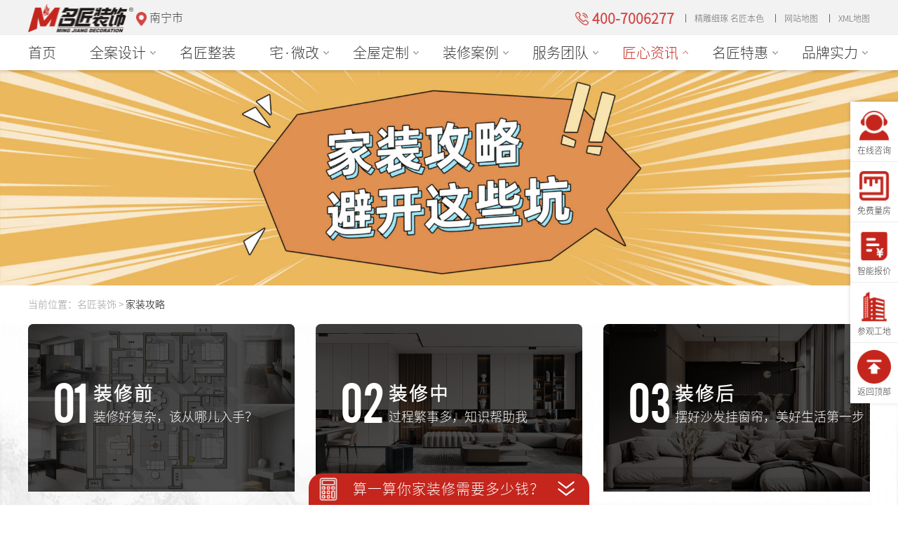

--- FILE ---
content_type: text/html; charset=utf-8
request_url: http://www.gxmjzs.com/zxjd/3
body_size: 7856
content:
<!DOCTYPE html>
<html lang="en">
<head>
    <meta name="msvalidate.01" content="3632A461DBFB3B94A1B9FDF60773FCAD" />
    <meta charset="UTF-8">
    <meta http-equiv="X-UA-Compatible" content="IE=edge">
    <meta name="viewport" content="width=device-width, initial-scale=1.0">   
   <title>家装装修后注意事项-名匠装饰</title>
<meta name="keywords" content="装修后期,装修后注意事项,装修后需要注意什么">
<meta name="description" content="名匠装饰装修后栏目为您提供装修后需要注意什么、装修后多久能入住等知识。">


<link rel="shortcut icon" href="/favicon.ico">
    <link rel="stylesheet" href="/static/nn/layui/css/layui.css">
    <link rel="stylesheet" type="text/css" href="/static/nn/css/base.css">
    <link rel="stylesheet" href="/static/nn/css/common.css">

    <script src="/static/nn/js/jquery.min.js"></script>

   
    <script src="/static/nn/layui/layui.js"></script>

    <script src="/static/nn/js/jquery.pagination.js"></script>
    
    
    <script>
        var _hmt = _hmt || [];
        (function() {
          var hm = document.createElement("script");
          hm.src = "https://hm.baidu.com/hm.js?4394dbae237fa883e7f6c286b71d0cfd";
          var s = document.getElementsByTagName("script")[0]; 
          s.parentNode.insertBefore(hm, s);
        })();
        </script>



</head>
<body class="body sfy">
    <div id="header">
            <div id="header-top">

                <div class="wrap">
                    <div class="ht-left">
                            <div class="logo">
                                <h1><a href="/"><img src="/static/nn/image/logo.png" alt="名匠装饰logo"></a></h1>
                            </div>
                            <div class="address"><img src="/static/nn/image/address.png" alt="南宁装修公司"> 南宁市</div>
                    </div>
                    <div class="ht-right">
                            <div class="ht-ritem mobile"><img src="/static/nn/image/mobile.png" alt="名匠装饰400电话"><span>400-7006277</span></div>
                            <div class="ht-ritem">精雕细琢 名匠本色</div>
                            <div class="ht-ritem"><a href="/sitemap.html">网站地图</a></div>
                            <div class="ht-ritem"><a href="/sitemap.xml">XML地图</a></div>
                    </div>
                </div>

            </div>
            <div id="header-bottom" class="">
                <div class="wrap headmenu">
                        <ul class="ul-list">
                                <li class="list-item  list-no-c" id="menuTop1"><a href="/" class="aTop" target="_blank">首页</a></li>
                                <li class="list-item "  id="menuTop22">
                                        <a href="/quanan/"  class="aTop" target="_blank">全案设计</a>
                                        <div class="menuSon">
                                                <ul>
                                                        <li><a href="/quanan/" target="_blank">全案设计</a></li>
                                                        <li><a href="/bieshu/" target="_blank">别墅大宅</a></li>
                                                </ul>
                                        </div>
                                </li>
                                <li class="list-item  list-no-c " id="menuTop2"><a href="/zhengzhuang/"  class="aTop" target="_blank">名匠整装</a></li>
                                <li class="list-item " id="menuTop3">
                                    <a href="/jf/"  class="aTop" target="_blank">宅·微改</a>
                                    <div class="menuSon">
                                            <ul>
                                                    <li><a href="/jf/" target="_blank">旧房翻新</a></li>
                                                    <li><a href="/jz/" target="_blank">精装微改</a></li>
                                                    <li><a href="/zhineng/" target="_blank">智能家居</a></li>
                                            </ul>
                                    </div>
                                </li>
                                <li class="list-item" id="menuTop4">
                                    <a href="/sfy/"  class="aTop" target="_blank">全屋定制</a>
                                    <div class="menuSon">
                                            <ul>
                                                    <li><a href="/sfy/" target="_blank">索菲亚定制</a></li>
                                                    <li><a href="/zhaizhuang/" target="_blank">宅妆·M+软装</a></li>
                                                    
                                            </ul>
                                    </div>
                                </li>
                                <li class="list-item" id="menuTop5">
                                    <a href="/cases/"  class="aTop" target="_blank">装修案例</a>
                                    <div class="menuSon">
                                            <ul>
                                                    <li><a href="/cases/" target="_blank">案例效果</a></li>
                                                    <li><a href="/vrs/" target="_blank">全景样板间</a></li>
                                                    <li><a href="/huxing/" target="_blank">户型设计方案</a></li>
                                                    
                                            </ul>
                                    </div>
                                </li>
                                <li class="list-item" id="menuTop6">
                                    <a href="/designer/"  class="aTop" target="_blank">服务团队</a>
                                    <div class="menuSon">
                                            <ul>
                                                    <li><a href="/designer/" target="_blank">设计师团队</a></li>
                                                    <li><a href="/supervise/" target="_blank">监理团队</a></li>
                                                    
                                            </ul>
                                    </div>
                                </li>
                                <li class="list-item" id="menuTop7">
                                    <a href="/news/" class="aTop" target="_blank">匠心资讯</a>
                                    <div class="menuSon">
                                            <ul>
                                                    <li><a href="/news/" target="_blank">装修资讯</a></li>
                                                    <li><a href="/gonglue/" target="_blank">家装攻略</a></li>
                                                    
                                            </ul>
                                    </div>
                                </li>
                                <li class="list-item" id="menuTop8">
                                    <a href="/mjth/" class="aTop" target="_blank">名匠特惠</a>
                                    <div class="menuSon">
                                            <ul>
                                                    <li><a href="/mjth/" target="_blank">名匠特惠活动</a></li>
                                                    <li><a href="/ybjzj/" target="_blank">样板间征集</a></li>
                                                    
                                            </ul>
                                    </div>
                                </li>
                                <li class="list-item" id="menuTop9">
                                    <a href="/about/" class="aTop" target="_blank">品牌实力</a>
                                    <div class="menuSon">
                                            <ul>
                                                    <li><a href="/about/" target="_blank">品牌介绍</a></li>
                                                    <li><a href="/gygs/" target="_blank">匠心品质</a></li>
                                                    <li><a href="/fwtx/" target="_blank">服务体系</a></li>
                                                    <li><a href="/fwbz/" target="_blank">服务保障</a></li>
                                                    <li><a href="/store/" target="_blank">直营门店</a></li>
                                                    
                                            </ul>
                                    </div>
                                </li>

                        </ul>

                </div>
            </div>

    </div>

<link rel="stylesheet" href="/static/nn/css/gl.css">

<link rel="stylesheet" href="/static/nn/css/news.css">



<div id="ny-banner">
    <img src="/static/nn/image/gl-banner.jpg" alt="家装装修知识攻略">
</div>

<div id="navigate">
    <div class="wrap">
                当前位置：<a href="/">名匠装饰</a> > <a href="javascript:void(0);">家装攻略</a>
    </div>
</div>

<div id="conteng-box">

    <div class="wrap">
        <div class="gl-box">
                <div class="gl-item">
                    <img src="/static/nn/image/gl-item1.jpg" alt="家装装修前知识攻略">
                    <div class="gl-item-shadow">
                            <div class="gl-left gl-text">01</div>
                            <div class="gl-right  gl-text">
                                    <div class="rl-title">装修前</div>
                                    <div class="rl-desc">装修好复杂，该从哪儿入手？</div>
                            </div>
                    </div>
                </div>
                <div class="gl-item">
                    <img src="/static/nn/image/gl-item2.jpg" alt="家装装修中知识攻略">
                    <div class="gl-item-shadow">
                            <div class="gl-left gl-text">02</div>
                            <div class="gl-right  gl-text">
                                    <div class="rl-title">装修中</div>
                                    <div class="rl-desc">过程繁事多，知识帮助我</div>
                            </div>
                    </div>
                </div>
                <div class="gl-item">
                    <img src="/static/nn/image/gl-item3.jpg" alt="家装装修后知识攻略">
                    <div class="gl-item-shadow">
                            <div class="gl-left gl-text">03</div>
                            <div class="gl-right  gl-text">
                                    <div class="rl-title">装修后</div>
                                    <div class="rl-desc">摆好沙发挂窗帘，美好生活第一步</div>
                            </div>
                    </div>
                </div>

        </div>
       
</div>




			<div class="wrap zxs-box">

                
                <div class="news-item">
                    <a href="/news/261.html">
                        <div class="news-left">
                            <img src="/uploads/content/20220811/4fe442f99b717ba076a18ebf7ac9de57.jpg" alt="【名匠实景】中南春风南岸140㎡现代风">
                        </div>
                        <div class="news-right">
                            <h2 class="n-title">【名匠实景】中南春风南岸140㎡现代风</h2>
                            <p class="infos"><span>文章来源：名匠装饰</span><span>2307人浏览</span><span>2022-08-11 15:01:08</span></p>
                            <div class="desc">
                                &ldquo;设计理念：生活是一杯平淡无味白开水，加盐即咸，加糖即甜，无论是何滋味，都属人为，口味不同也就成就了审美的不同，有人喜欢简约清新，有人喜欢精致奢华，无论是何风格，都属个人喜好，就像本案业主，并不追求精致与奢华，只需简单舒适即可。                            </div>
                        </div>

                    </a>
                        
                </div>
                
                <div class="news-item">
                    <a href="/news/253.html">
                        <div class="news-left">
                            <img src="/uploads/content/20220722/1c7c5eca326c8c2e05325b86a96dce31.jpg" alt="【名匠实景】嘉和城&middot;塞纳北岸147㎡ 日式风">
                        </div>
                        <div class="news-right">
                            <h2 class="n-title">【名匠实景】嘉和城&middot;塞纳北岸147㎡ 日式风</h2>
                            <p class="infos"><span>文章来源：名匠装饰</span><span>2554人浏览</span><span>2022-07-22 16:48:25</span></p>
                            <div class="desc">
                                设计理念：清透质朴，追逐闲适、随性的意境，实用简单，收放自如、宁静的心情，灵动自由的美韵，激发极简的设计精髓，体现质朴的文化精神。                             </div>
                        </div>

                    </a>
                        
                </div>
                
                <div class="news-item">
                    <a href="/news/251.html">
                        <div class="news-left">
                            <img src="/uploads/content/20220706/12c6a9e07482d7d6cd389c1278f781b4.jpg" alt="南宁装修浴室柜怎么选才好？">
                        </div>
                        <div class="news-right">
                            <h2 class="n-title">南宁装修浴室柜怎么选才好？</h2>
                            <p class="infos"><span>文章来源：名匠装饰</span><span>2413人浏览</span><span>2022-07-06 17:15:38</span></p>
                            <div class="desc">
                                卫生间虽小，但是需要收纳的东西可不少，浴室柜的存在帮助大家解决了收纳的问题，可是浴室柜要怎么选择大家知道吗？今天小编就跟大家讲讲南宁装修浴室柜怎么选才好。                            </div>
                        </div>

                    </a>
                        
                </div>
                
                <div class="news-item">
                    <a href="/news/248.html">
                        <div class="news-left">
                            <img src="/uploads/content/20220703/3db9fa4cae22db618f758c24f1e18447.jpg" alt="南宁装修洗手台应该怎么选？">
                        </div>
                        <div class="news-right">
                            <h2 class="n-title">南宁装修洗手台应该怎么选？</h2>
                            <p class="infos"><span>文章来源：名匠装饰</span><span>2352人浏览</span><span>2022-07-03 16:22:40</span></p>
                            <div class="desc">
                                南宁装修洗手台应该怎么选？卫生间是家庭不可获取的场所，日常洗漱、上厕所、洗澡沐浴等等，其中的卫浴设备是卫生间功能性的体现，那么在南宁装修洗手台应该怎么选择呢？今天小编就跟大家讲讲如何挑选合适的吸收台。                            </div>
                        </div>

                    </a>
                        
                </div>
                
                <div class="news-item">
                    <a href="/news/241.html">
                        <div class="news-left">
                            <img src="/uploads/content/20220624/7d7aa57425313c0b853fb8def959544d.jpg" alt="南宁装修新房后多久入住好？新房装修好后多久入住好？">
                        </div>
                        <div class="news-right">
                            <h2 class="n-title">南宁装修新房后多久入住好？新房装修好后多久入住好？</h2>
                            <p class="infos"><span>文章来源：名匠装饰</span><span>1990人浏览</span><span>2022-06-24 16:25:20</span></p>
                            <div class="desc">
                                在南宁装修的业主，都很希望新房装修之后就可以立即入住，但是刚装修好的房子甲醛未完全挥发，不适合立即入住，那么今天小编跟大家讲讲新房装修好之后多久入住好！                             </div>
                        </div>

                    </a>
                        
                </div>
                
                <div class="news-item">
                    <a href="/news/217.html">
                        <div class="news-left">
                            <img src="/uploads/content/20220515/78c90e4037b88dd87c2a0a5ab8a07421.jpg" alt="装饰装潢|布艺沙发和皮质沙发怎么选合适？">
                        </div>
                        <div class="news-right">
                            <h2 class="n-title">装饰装潢|布艺沙发和皮质沙发怎么选合适？</h2>
                            <p class="infos"><span>文章来源：名匠装饰</span><span>2390人浏览</span><span>2022-05-15 15:46:09</span></p>
                            <div class="desc">
                                今天小编就给大家讲讲装修中布艺沙发和皮质沙发应该怎么选！ 从视觉效果上看： 布艺沙发选择多样，不管是颜色、花纹、材质上的选择丰富，款式多样、色彩丰富，是追求个性的不二选择，且款式多，可选择也多，能够满足不同人群所需。 皮质沙发颜色较为单一，由于动物皮本身会对于皮质沙发的制作有制约性，导致皮质沙发的颜色                            </div>
                        </div>

                    </a>
                        
                </div>
                
                <div class="news-item">
                    <a href="/news/190.html">
                        <div class="news-left">
                            <img src="/uploads/content/20220332/thumb.jpg" alt="装修如何降噪？装修中那些可以降噪的方法有哪些？">
                        </div>
                        <div class="news-right">
                            <h2 class="n-title">装修如何降噪？装修中那些可以降噪的方法有哪些？</h2>
                            <p class="infos"><span>文章来源：名匠装饰</span><span>2478人浏览</span><span>2022-03-30 03:45:00</span></p>
                            <div class="desc">
                                装修如何降噪？装修中那些可以降噪的方法有哪些？最近流行各大手机厂商都推出降噪耳机，且在年轻人族群中风靡，大家都知道噪音污染对于人的危害，比如使人精神恍惚、注意力无法集中、听力下降等等问题，今天小编就给大家讲讲在南宁装修中如何降噪，装修中哪些方法可以降噪。                            </div>
                        </div>

                    </a>
                        
                </div>
                
                <div class="news-item">
                    <a href="/news/176.html">
                        <div class="news-left">
                            <img src="/uploads/content/20220332/thumb.jpg" alt="装修干货｜床尾这个小地方该如何设计？">
                        </div>
                        <div class="news-right">
                            <h2 class="n-title">装修干货｜床尾这个小地方该如何设计？</h2>
                            <p class="infos"><span>文章来源：名匠装饰</span><span>2357人浏览</span><span>2022-03-14 04:07:00</span></p>
                            <div class="desc">
                                卧室作为休息的空间，很多人都不会将卧室装修得太过于&ldquo;花里胡哨&rdquo;，只是会摆放常规的床、衣柜、床头柜等家具，但是，在装修卧室空间的时候，我们可以多关注一下床尾墙这个位置，稍微花点心思，是很容易制造出很多的巧思，让居住更加舒适，今天就跟小编来看看有哪些方法可以床尾墙舒适适用的功能性吧！                            </div>
                        </div>

                    </a>
                        
                </div>
                               



              



            </div>

            <div class="wrap form-box">
    <div class="trunoff">
            <a href="javascript:void(0);" class="trun-btn bj-on selected4" data-id="4">
                    免费报价
            </a>
            <a href="javascript:void(0);" class="trun-btn sj-off" data-id="5">
                    免费设计
            </a>
    </div>
    <div class="trun-box">
            <input type="text" name="uname" id="uname4" class="input-btn required4" placeholder="请输入您的姓名">
            <input type="text" class="input-btn required4" name="umobile" id="umobile4" placeholder="请输入您的手机号">
    </div>
    <a href="javascript:void(0);" class="trun-right-btn iMsgBtn4">立即免费获取</a>
</div>

            <div class="wrap">
                <div class="pages">
					
                    <div class="m-style pagination">
                        

                    </div>
    
    
                </div>


            </div>

            <div class="wrap gl-big-box gl-case-box">
    <div class="big-title">
        <div class="bg-ll-box bg-left"><span class="line"></span><span class="left-tt">装修案例推荐</span></div>
        <div class="bg-ll-box bg-right"><a href="/cases">查看更多></a></div>
    </div>

    <div class="big-case-box">

                    <div class="case-item">
                    <div class="case-img">
                            <a href="/cases/detail/10.html"><img src="/uploads/case/20220416/88d34633a4ea7ba6db6130276c476cc5.jpg" alt=""></a>
                    </div>
                    <div class="case-text">
                            <div class="ct-left">
                                    <div class="img">
                                        <img src="/uploads/designer/20220414/4678b047949517301b663386c0ffb92c.jpg" alt="宾辉">
                                    </div>	
                                    <div class="txt">
                                            <p class="txt-title">宾辉</p>
                                            <p class="txt-desc">首席设计师</p>
                                    </div>
                            </div>
                            <div class="ct-right">
                                    <a href="javascript:void(0);" class="rt-btn de-online" data-work="14" data-level="首席设计师" data-experience="17" data-name="宾辉" data-id="8" data-src="/uploads/designer/20220414/4678b047949517301b663386c0ffb92c.jpg">找TA设计</a>
                            </div>
                    </div>
            </div>


                    <div class="case-item">
                    <div class="case-img">
                            <a href="/cases/detail/20.html"><img src="/uploads/case/20220417/0cfe135b9824df9f8e8fe4804e20b702.jpg" alt=""></a>
                    </div>
                    <div class="case-text">
                            <div class="ct-left">
                                    <div class="img">
                                        <img src="/uploads/designer/20240401/81ff18fc1ed33462b03a1e067e1daf0b.jpg" alt="唐琦">
                                    </div>	
                                    <div class="txt">
                                            <p class="txt-title">唐琦</p>
                                            <p class="txt-desc">首席设计师</p>
                                    </div>
                            </div>
                            <div class="ct-right">
                                    <a href="javascript:void(0);" class="rt-btn de-online" data-work="27" data-level="首席设计师" data-experience="10" data-name="唐琦" data-id="9" data-src="/uploads/designer/20240401/81ff18fc1ed33462b03a1e067e1daf0b.jpg">找TA设计</a>
                            </div>
                    </div>
            </div>


                    <div class="case-item">
                    <div class="case-img">
                            <a href="/cases/detail/12.html"><img src="/uploads/case/20220416/fbae032c3459c264087ecb41b201b720.jpg" alt=""></a>
                    </div>
                    <div class="case-text">
                            <div class="ct-left">
                                    <div class="img">
                                        <img src="/uploads/designer/20240401/81ff18fc1ed33462b03a1e067e1daf0b.jpg" alt="唐琦">
                                    </div>	
                                    <div class="txt">
                                            <p class="txt-title">唐琦</p>
                                            <p class="txt-desc">首席设计师</p>
                                    </div>
                            </div>
                            <div class="ct-right">
                                    <a href="javascript:void(0);" class="rt-btn de-online" data-work="27" data-level="首席设计师" data-experience="10" data-name="唐琦" data-id="9" data-src="/uploads/designer/20240401/81ff18fc1ed33462b03a1e067e1daf0b.jpg">找TA设计</a>
                            </div>
                    </div>
            </div>


                   




    </div>

</div>
         

            






</div>
<script>var topid=7;</script>
<script type="text/javascript">
      
    
        var pagesize = "8";
        var total = "18";
        var page = "1";  //当前页面
    
        $('.pagination').pagination({
            totalData: total,  //总数
            showData: pagesize, //每页显示数
            current: page, //当前页码
            jump: false,
            coping: true, //开启首页尾页
            keepShowPN: true, //一直显示上一页、下一页
            //homePage: '首页',
            //endPage: '末页',
            jumpBtn: '确定',
            prevContent: '上一页',
            nextContent: '下一页',
            callback: function (api) {
    
                var type_id = "3" || 2;
    
    
                var page = api.getCurrent();
    
                var url = location.href;
                var params = GetRequest();
    
                if (JSON.stringify(params) != "{}") {  //url含参数
                    var str = '';
                    $.each(params, function(i, val) {
                        if(i == 'page') return true; //跳出当前循环
                        str += i+'='+val+'&';
                        //str += i+'='+escape(val)+'&';
                    });
                    window.location.href = '?'+str+'page='+page;  //count当前页码
                } else {
    
                    window.location.href = "/zxjd/" + type_id + "/" + page;  //page当前页码
                }
    
            }
        });
    
        //获取url中的参数
        function GetRequest() {
            var url = location.search; //获取url中"?"符后的字串
            var theRequest = new Object();
            if (url.indexOf("?") != -1) {
                var str = url.substr(1);
                strs = str.split("&");
                for(var i = 0; i < strs.length; i ++) {
                    theRequest[strs[i].split("=")[0]]=unescape(strs[i].split("=")[1]);
                }
            }
            return theRequest;
        }
    
    </script>


<script src="/static/nn/js/news.js"></script>

 <div id="flinks">
    <div class="wrap flinks">
        <p class="flink-title">友情链接：</p>
                                                                                                                                    </div>

  </div>

  <style>
      #flinks
      {
          padding-bottom:0px;
          margin-top:16px;
      }
      #flinks .flink-title
      {
          font-size:20px;
          color:#666;
          line-height:30px;
          width:100%;
          display:block;
          border-bottom:1px solid #ccc;
          padding-bottom:10px;
          margin-bottom:10px;
      }
       .flinks 
       {
           font-size:0px;
       }
      .flinks a{
          margin-left:0px;
          margin-right:50px;
          margin-bottom:15px;
          display:inline-block;
          color:#999;
          width:8%;
          margin-right:0.36%;
          white-space: nowrap;
          text-overflow: ellipsis;
          overflow:hidden;
          font-size:13px;
          text-align:left;
      }
      .flinks a:nth-child(12n)
      {
          margin-right:0px;
      }
      .copyright-a {
          width:100%;
          display:block;
          height:30px;
          line-height:30px;
          text-align:center;
          color:#fff;
          text-transform: uppercase;
      }
      .copyright-a a{
          color:#fff;
          font-size:16px;
      }
      .footer-menu
      {
          margin-bottom:18px;
          padding-bottom:18px;
      }
      #footer 
      {
          height:370px;
      }
      .footer-menu
      {
          margin-top:10px;
          padding-top:20px;
      }
  </style>
    
    
    <div id="footer">

        <div class="wrap footer-menu">
                <div class="fleft-menu">

                    <div class="fleft-item">
                        <h3 class="h3">装修服务</h3>
                        <ul>
                                <li><a href="/quanan/">全案设计</a></li>
                                <li><a href="/zhengzhuang/">名匠整装</a></li>
                                <li><a href="/sfy/">全屋定制</a></li>
                                <li><a href="/jf/">宅·微改</a></li>
                        </ul>
                    </div>
                    <div class="fleft-item">
                        <h3  class="h3">服务保障</h3>
                        <ul>
                                <li><a href="/fwbz/">设计服务体系</a></li>
                                <li><a href="/shigong/">施工服务体系</a></li>
                                <li><a href="/jiancai/">建材采购体系</a></li>
                                <li><a href="/zhijian/">质检服务体系</a></li>
                                <li><a href="/shouhou/">售后服务体系</a></li>
                        </ul>
                    </div>
                    <div class="fleft-item">
                        <h3  class="h3">匠心资讯</h3>
                        <ul>
                                <li><a href="/news/">装修资讯</a></li>
                                <li><a href="/gonglue/">家装攻略</a></li>
                                
                                
                        </ul>
                    </div>
                    

                    <div class="fleft-item">
                        <h3  class="h3">品牌实力</h3>
                        <ul>
                                <li><a href="/about/">品牌介绍</a></li>
                                <li><a href="/gygs/">匠心品质</a></li>
                                
                                <li><a href="/fwtx/">服务体系</a></li>
                        </ul>
                    </div>

                </div>

                <div class="fright-info">
                        <h3 class="h3">24小时全国资讯热线电话</h3>
                        <h4>400-7006277</h4>
                        <span>服务时间：周一至周日9:00-21:00</span>
                        <div class="t-wx">
                            <div class="titem">
                                <img src="/static/nn/image/kffwh.png" alt="名匠装饰客服微信号">
                            </div>
                            <div class="titem">
                                <img src="/static/nn/image/wxfwh.png" alt="名匠装饰微信服务号">
                            </div>
                            <div class="titem">
                                <img src="/static/nn/image/wxdyh.png" alt="名匠装饰微信订阅号">
                            </div>
                        </div>
                </div>

        </div>

       <div class="copyright-a">
          Copyright 2022 名匠装饰 版权所有 <a href="https://beian.miit.gov.cn/" target="_blank" rel="nofollow">桂ICP备17001832号</a>
       </div>

    </div>


    <!-- 右侧悬浮按钮页面 -->
<link rel="stylesheet" href="/static/nn/css/tips.css">
<div class="tips-box">
        <div class="tips-one-item">
            <a href="javascript:void(0);" onclick="doyoo.util.openChat('g=10087543');return false;">
                    <p class="tips-icon tips-icon1"></p>
                    <p class="text">
                        在线咨询
                    </p>
            </a>
        </div>
        <div class="tips-one-item">
            <a href="javascript:void(0);" onclick="doyoo.util.openChat('g=10087543');return false;">
                    <p class="tips-icon tips-icon2"></p>
                    <p class="text">
                        免费量房
                    </p>
            </a>
        </div>
        <div class="tips-one-item">
            <a  href="javascript:void(0);" onclick="doyoo.util.openChat('g=10087543');return false;">
                    <p class="tips-icon tips-icon3"></p>
                    <p class="text">
                        智能报价
                    </p>
            </a>
        </div>
        <div class="tips-one-item">
            <a  href="javascript:void(0);" onclick="doyoo.util.openChat('g=10087543');return false;">
                    <p class="tips-icon tips-icon4"></p>
                    <p class="text">
                        参观工地
                    </p>
            </a>
        </div>
        <div class="tips-one-item">
            <a href="javascript:void(0):" id="gototop">
                    <p class="tips-icon tips-icon5"></p>
                    <p class="text">
                        返回顶部
                    </p>
            </a>
        </div>
</div>



<!-- 底部计算器 -->

<div class="jsj-box jsj-box-bottom">
        <div class="jsj-top">
                <div class="wrap">
                        <div class="jsj-top-box">
                            算一算你家装修需要多少钱？ <a href="javascript:void(0);" class="bottom-btn"></a>
                        </div>
                </div>
        </div>
        <div class="jsj-bottom">
            <div class="wrap">
                    <div class="bottom-text">
                        <p>装修报价</p>
                        <p>已有<span>9918</span> 户获取</p>
                    </div>
                    <div class="bottom-forms">
                            <input type="text" class="bottom-input required3" name="uname" id="uname3" placeholder="您的姓名">
                            <input type="text" class="bottom-input bottom-two required3" name="umobile" id="umobile3" placeholder="联系方式">
                            <input type="text" class="bottom-input required3" name="uarea" id="uarea3" placeholder="房屋面积">
                    </div>
                    <div class="bottom-btn-box">
                        <a href="javascript:void(0);" class="iMsgBtn3">获取优惠报价</a>
                    </div>
            </div>
        </div>
</div>



    
    <script src="/static/nn/js/common.js"></script>

    <script type="text/javascript" charset="utf-8" src="https://op.jiain.net/20004740/10117880.js"></script>
    
    <script charset="UTF-8" id="LA_COLLECT" src="//sdk.51.la/js-sdk-pro.min.js"></script>
<script>LA.init({id: "JXuIwCXpkm6ong9q",ck: "JXuIwCXpkm6ong9q",autoTrack:true})</script>
<script>
(function(){
var el = document.createElement("script");
el.src = "https://lf1-cdn-tos.bytegoofy.com/goofy/ttzz/push.js?b09fa87fe44bedab97d6539157c8499e1ed805a2d669e7136f9e5d7d081407c0fd9a9dcb5ced4d7780eb6f3bbd089073c2a6d54440560d63862bbf4ec01bba3a";
el.id = "ttzz";
var s = document.getElementsByTagName("script")[0];
s.parentNode.insertBefore(el, s);
})(window)
</script>
</body>
</html>





--- FILE ---
content_type: text/css
request_url: http://www.gxmjzs.com/static/nn/css/base.css
body_size: 1309
content:
@charset "utf-8";

@font-face
{
font-family: hsn;
src: url('./font/hsnl.otf'); /* IE9 */
}

@font-face
{
font-family: alt;
src: url('./font/alt.ttf'); /* IE9 */
}



*{ margin:0; padding:0;}
body{ width:100%;min-width:1200px; font-size:16px;font-family:'hsn','微软雅黑';padding-top:100px;}
div{ text-align:left; color:#333;}
a{ text-decoration:none; font-size:14px; color:#333;}
/* a:hover{ color:#e62131;} */
a img{ border:0;}
ul li{ list-style:none;}
img{
    border: none;
    height: auto;
    width: auto;
    max-width: 100%;
    vertical-align: middle;
}
a{ outline:none;  cursor:pointer;}
img,object{ -ms-interpolation-mode:bicubic; border:none; height:auto; width:auto; max-width:100%; vertical-align:middle;}
input,select,textarea{ outline:0; -webkit-font-smoothing:none; -webkit-font-smoothing:antialiased; font-family:\5FAE\8F6F\96C5\9ED1; font-size:14px;}
.clear{ clear:both; font-size:0;}
.wrap{ max-width:1200px; margin:0 auto;}
.wrap2{ max-width:1100px; margin:0 auto;}
.trans{ transition-duration:1s; -ms-transition-duration:1s; -moz-transition-duration:1s; -webkit-transition-duration:1s;}
.trans:hover{ transform:scale(1.05) scale(1.05); -moz-transform:scale(1.05) scale(1.05); -ms-transform:scale(1.05) scale(1.05); -o-transform:scale(1.05) scale(1.05); -webkit-transform:scale(1.05) scale(1.05);}
.rotate{ transition-duration:0.5s; -ms-transition-duration:0.5s; -moz-transition-duration:0.5s; -webkit-transition-duration:0.5s;}
.rotate:hover{ transform:rotate(360deg); -moz-transform:rotate(360deg); -ms-transform:rotate(360deg); -o-transform:rotate(360deg); -webkit-transform:rotate(360deg);}
.shadow{ box-shadow:0 1px 5px -2px #1d1d1d; -moz-box-shadow:0 1px 5px -2px #1d1d1d; -ms-box-shadow:0 1px 5px -2px #1d1d1d; -o-box-shadow:0 1px 5px -2px #1d1d1d; -webkit-box-shadow:0 1px 5px -2px #1d1d1d;}
.smove,.headMenu a,.sonnav a{ -moz-transition:all 0.8s cubic-bezier(.19,1,.22,1); -o-transition:all 0.8s cubic-bezier(.19,1,.22,1); -webkit-transition:all 0.8s cubic-bezier(.19,1,.22,1); transition:all 0.8s cubic-bezier(.19,1,.22,1);}
.middle{ display:flex; display:-webkit-flex; display:-ms-flex; display:-moz-flex; display:-o-flex; align-items:center; -webkit-align-items:center; -ms-align-items:center; -moz-align-items:center; -o-align-items:center;}
.hid{ overflow:hidden;}
.txtCen{ text-align:center;}
.flt{ float:left; overflow:hidden;}
.frt{ float:right; overflow:hidden;}
.m10{ margin-top:10px;}
.m20{ margin-top:20px;}
.m30{ margin-top:30px;}
.m40{ margin-top:40px;}
.m50{ margin-top:50px;}
.m60{ margin-top:60px;}


/* 内页公共样式 */

#conteng-box
{
    background:url(../image/body_bg1.jpg) left top repeat;
    background-size:100% auto;
}
.w-title
{
    text-align:center;
    margin-bottom:45px;
    
   
}

.w-title h3{
    font-size:48px;
    font-weight:400;
    color:#333;
    padding-top:30px;
    display:block;
    letter-spacing: 5px;
    font-weight:600;
}
.w-title span{
    color:#C4261D
}
.w-title h4{
    font-size:28px;
    font-weight:400;
    color:#333;
    display:block;
    margin-bottom:30px;
    letter-spacing: 4px;
}

.w-title .image
{
    text-align:center;
}


/* 分页公共代码 */


.pages
{
    text-align:center;
    margin-top:50px;
    padding-bottom:60px;
}
.pagination
{
    text-align:center;
    border:1px solid #d2d2d2;
    display:inline-block;
    border-right:0px;
    font-size:0px;
}
.pagination a, .pagination span
{
    padding:20px;
    font-size:18px;
    color:#333;
    display:inline-block;
    border-right:1px solid #d2d2d2;
    line-height:18px;
    width:18px;
    height:18px;
}

.pagination span.active{
    background:#C4261D;
    color:#fff;
}

.prenext
{
    width:auto !important;

}

.pagination a:hover{
    color:#C4261D;
}


input,textarea{
    border:none;
    box-shadow: none;
    
}

--- FILE ---
content_type: text/css
request_url: http://www.gxmjzs.com/static/nn/css/common.css
body_size: 2355
content:
/* 公共样式 */
html{
    width:100%;
    display:block;
    min-width:1200px;
}
#header{
    width:100%;
    height:100px;
    position:fixed;
    min-width:1200px;
    left:0px;
    top:0px;
    z-index:666;

}

#header-top
{
    background:#f2f2f2;
    width:100%;
    min-width:1200px;
    height:50px;
    display:block;
    padding-top:5px;
    padding-bottom:5px;
    box-sizing: border-box;
}

.logo
{
    display:inline-block;
    height:40px;
    padding:0px;
    margin:0px;
    line-height:40px;

}
.logo h1{
    width:150px;
    height:40px;
    display:inline-block;
}
.logo h1 a{
    display:block;
}

.logo h1 a img{
    display:inline-block;
    vertical-align:top;
}
.address{
    display:inline-block;
}

.ht-left
{
    width:230px;
    display:inline-block;
}

.ht-right
{
    float:right;
    text-align:right;
    margin-top:7px;
    line-height:26px;
    height:26px;
}

.ht-ritem
{
    display:inline-block;
    line-height:12px;
    padding-left:12px;
    padding-right:12px;
    border-left:1px solid #666;
    font-size:12px;
    color:#666;
}

.ht-ritem:first-child{
    border-left:0px;
}

.ht-ritem:last-child{
    padding-right:0px;
}
.mobile
{
    position:relative;
    top:3px;
}
.mobile img{
    margin-right:5px;
    margin-top:-8px;
    display:inline-block;
}
.mobile span{
    font-size:20px;
    color:#D24444;
    font-weight:700;
}


.ht-ritem a{
    font-size:12px;
    color:#666;
    line-height:12px;
}


#footer
{
    width:100%;
    min-width:1200px;
    height:415px;
    display:block;
    background:url(../image/footer-bg.jpg) center center no-repeat;

   padding-bottom:45px;
   box-sizing: border-box;

}


.footer-menu
{
    border-bottom:2px solid #837d78;
    padding-top:50px;
    padding-bottom:26px;
    margin-bottom:26px;
}

.fleft-menu
{
    width:810px;
    display:inline-block;
    text-align:right;
    vertical-align:top;
}
.fright-info
{
    width:380px;
    display:inline-block;

}

.h3{
    font-size:24px;
    color:#fff;
    margin-bottom:10px;
    letter-spacing: 3px;
    
}

.fleft-item
{
    display:inline-block;
    margin-right:80px;
    text-align:center;
    vertical-align:top;
}
.fleft-item ul li
{
    margin-bottom:10px;
}
.fleft-item ul li a{
    font-size:16px;
    color:#ccc;
    letter-spacing: 1px;
}

.fleft-item ul li a:hover{
    text-decoration: underline;
    color:#fff;
}

.titem
{
    display:inline-block;
    margin-right:17px;
}
.fright-info h4{
    font-size:42px;
    color:#C4261D;
    
    display:block;
}

.fright-info span{
    color:#fff;
    font-size:16px;
    letter-spacing: 1px;
    margin-top:5px;
    margin-bottom:15px;
    display:block;
}

.fright-info .h3{
    letter-spacing: 0px;

}

.flinks
{
    font-size:16px;
    color:#fff;
}

.flinks a{
    color:#ccc;
    font-size:16px;
    margin-left:30px;
    white-space: nowrap;
}


/* 内页banner */

#ny-banner
{
    width:100%;
    min-width:1200px;

}

#ny-banner img{
    max-width:100%;
}

#navigate
{
    font-size:14px;
 
    width:100%;
    height:55px;
    line-height:55px;
}
#navigate .wrap{
    color:#999;
}
#navigate a
{
    color:#999;
}

#navigate a:last-child{
    color:#000;
}


/* 顶部菜单 */

#header-bottom
{
    background:#fff;
    width:100%;
    height:50px;
    box-shadow: 0px 2px 4px rgba(0, 0, 0, 0.16);
    -webkit-box-shadow:0px 2px 4px rgba(0, 0, 0, 0.16);
}



.ul-list li{
    display:inline-block;
    vertical-align:top;
}

.list-item
{
    padding-right:14px;
    background:url(../image/menu-down.png) right center no-repeat;
    margin-right:30px;
    position:relative;
}

.list-item:last-child{
    margin-right:0px;
}

.ul-list .on .aTop,.ul-list .hover .aTop{
    color:#C4261D
}

.ul-list .on ,.ul-list .hover
{
    background:url(../image/menu-up.png) right center no-repeat;
}

.list-no-c
{
    background:none !important;
}

.list-item .aTop
{
    font-size:20px;
    line-height:50px;
}

.menuSon
{
    display:none;
    width:117px;
    position:absolute;
    top:50px;
    left:0px;
    z-index:99;

}

.ul-list .hover .menuSon{
    display:block;
}

.menuSon ul li
{
    width:100%;
    display:block;
    text-align:center;
}

.menuSon ul li a{
    display:block;
    width:100%;
    height:48px;
    line-height:48px;
    font-size:16px;
    background:#fff;
    color:#333;

}

.menuSon ul li a:hover{
    color:#C4261D;
    
    background: #F2F2F2;

}


/* 内页公共代码 */


.form-box   
{
    width: 1200px;
    height: 109px;
    background: #F2F2F2;
    opacity: 1;
    border-radius: 8px;
    padding:20px 30px;
    box-sizing: border-box;
    margin-top:30px;
}
.trunoff
{
    font-size:0px;
}
.trun-btn
{
    width:169px;
    height:69px;
    display:inline-block;
    background:#fff;
    padding:20px 0px 20px 65px;
    box-sizing: border-box;
    font-size:20px;
    color:#000;
    border-radius:8px;
}
.bj-on
{
    background-color:#C4261D;
    background-image:url(../image/jisuanqi-2.png);
    background-position:20px center;
    background-repeat: no-repeat;
    color:#fff;
    
}

.sj-off
{
    background-image:url(../image/gangbi.png);
    background-position:20px center;
    background-repeat:no-repeat;
    
}
.trunoff
{
    display:inline-block;
}
.trun-box
{
    display:inline-block;
    font-size:0px;
}
.trun-right-btn{
    width: 242px;
    height: 69px;
    font-size:24px;
    line-height:24px;
    background-color: #B4241C;
    color:#fff;
    opacity: 1;
    border-radius: 8px;
    padding:22px;
    padding-left:70px;
    background-image:url(../image/arrow-right-copy.png);
    background-repeat:no-repeat;
    background-position:25px center;
    display:block;
    box-sizing: border-box;
    float:right;
}
.trun-box
{
    font-size:0px;
    vertical-align:top;
}
.input-btn
{
    width: 245px;
    height: 69px;
    background: #FFFFFF;
    opacity: 1;
    border-radius: 8px;
    padding:25px;
    box-sizing: border-box;
    color:#333;
    display:inline-block;
    margin-left:20px;
}

.trun-box input::-webkit-input-placeholder
{ 
   color:#999999; 
   font-size:20px; 
}
    
.trun-box input:-moz-placeholder
{ 
    color:#999999; 
   font-size:20px;  
}
    
.trun-box input::-moz-placeholder{ 
    color:#999999; 
    font-size:20px; 
    } 
.trun-box input:-ms-input-placeholder{ 
    color:#999999; 
   font-size:20px; 
   }

.gl-case-box
{
    height:467px !important;
    margin-bottom:60px;
    background: #F2F2F2;
    opacity: 1;
    border-radius: 8px;
    padding:30px;
    box-sizing: border-box;


}


.gl-case-box .case-item
{
    width:370px;
    height:331px;
    box-sizing: border-box;
    display:inline-block;
    margin-right:15px;
}

.gl-case-box .case-item:nth-child(3)
{
    margin-right:0px;
}
.gl-case-box .case-img
{
    width:100%;
    height:231px;
    display:block;
    overflow:hidden;
}
.gl-case-box .case-img a{
    width:100%;
    height:100%;
    display:block;
}

.gl-case-box .case-text
{
    width:100%;
    height:100px;
    padding:20px 30px;
    box-sizing: border-box;
    background:#fff;

}

.gl-case-box .ct-left .img{
    width:60px;
    height:60px;
    border-radius:30px;
    overflow:hidden;
    display:inline-block;
}

.gl-case-box .ct-left .img img{
    max-width:100%;
}

.gl-case-box  .ct-left  .txt
{
    display:inline-block;
    font-size:0px;
    vertical-align:top;
    margin-left:4px;
}

.gl-case-box .txt-title
{
    font-size:22px;
    line-height:22px;
    height:22px;
    overflow:hidden;
    margin-top:7px;
}
.gl-case-box .txt-desc{
    font-size:16px;
    line-height:16px;
    height:16px;
    overflow:hidden;
    margin-top:10px;
}
.gl-case-box .ct-left
{
    display:inline-block;
}
.gl-case-box .ct-right
{
    display:block;
    float:right;
    text-align:center;
}
.gl-case-box .rt-btn{
    width: 115px;
    height: 48px;
    background: linear-gradient(48deg, #C4261D 0%, #B1241C 100%);
    opacity: 1;
    border-radius: 8px;
    font-size:18px;
    color:#fff;
    line-height:48px;
    display:inline-block;
    margin-top:6px;

}

.gl-case-box .big-case-box
{
    font-size:0px;
}


.big-title
{
    padding-bottom:20px;
    border-bottom:2px solid #d2d2d2;
    margin-bottom:20px;
}


.bg-ll-box
{
    display:inline-block;
  
    height:36px;

}
.bg-left
{
    font-size:0px;
    color:#333;
    line-height:36px;
    vertical-align:top;
    height:36px;
}

.bg-left .left-tt
{
    font-size:36px;
    height:36px;
    line-height:36px;
    display:inline-block;
    vertical-align:top;
}

.bg-left .line
{
    width: 7px;
    height: 36px;
    background: #C4261D;
    opacity: 1;
    border-radius: 4px;
    margin-right:5px;
    display:inline-block;
}

.bg-right{
    float:right;
    display:block;
    font-size:12px;
    color:#999;
    margin-top: 30px;
    height: 12px;
    line-height: 12px;
}

/* 内页公共代码 */


/* 弹出表单 */


.layuitip2
{
    width:540px;
    height:467px;
    padding:40px;
    box-sizing: border-box;
}

.layuitip2 .top-infos
{
    width:100%;
    display:block;
    height:265px;
    font-size:0px;
}

.layuitip2 .top-infos .top-infos-left
{
    width:195px;
    height:265px;
    display:inline-block;
    vertical-align:top;
    box-sizing: border-box;
}

.layuitip2 .top-infos .top-infos-left img{
    border:2px solid #c2c2c2;

}
.layuitip2 .top-infos .top-infos-right
{
    width:250px;
    padding-left:40px;
    box-sizing: border-box;
    height:265px;
    display:inline-block;
    padding-top:40px;
}

.layuitip2 .top-infos .top-infos-right p{
    font-size:20px;
    color:#000;
    margin-bottom:15px;
    margin-top:15px;
    display:block;
    width:100%;
}

#contact,#ordering
{
    margin-top:20px;
}

#contact input{
    height: 48px;
    background: #FFFFFF;
    border: 1px solid #999999;
    font-size:18px;
    line-height:28px;
    width:100%;
    display:block;
    padding-left:40px;
    background-image:url(../image/btn-tel.png);
    background-position: 10px center;
    background-repeat: no-repeat;
    box-sizing: border-box;
}

#ordering .iMsgBtn{
    height: 48px;
    background: #C4261D;
    width:100%;
    display:block;
    line-height:48px;
    color:#fff;
    text-align:center;
    font-size:18px;
}

.errorClass
{
    border:1px solid #C4261D !important;
}

.iMsgBtn
{
    cursor: pointer;
}


.position-top
{
    position:fixed;
    left:0px;
    top:0px;
}

--- FILE ---
content_type: text/css
request_url: http://www.gxmjzs.com/static/nn/css/gl.css
body_size: 1400
content:
.gl-box
{
    font-size:0px;
}
.gl-item
{
    width:380px;
    height:239px;
    display:inline-block;
    margin-right:30px;
    position:relative;
    border-radius:8px 8px 0px 0px;
    overflow:hidden;
}
.gl-item:nth-child(3)
{
    margin-right:0px;

}

.gl-item-shadow
{
    position:absolute;
    left:0px;
    top:0px;
    width:100%;
    height:100%;
    background:rgba(0,0,0,0.7);
    color:#fff;
    padding-left:35px;
    padding-top:75px;
    box-sizing: border-box;
}

.gl-text
{
    display:inline-block;

}

.gl-left
{
    font-size:80px;
    color:#fff;
    line-height:80px;
    font-family:'alt';
}
.gl-right
{
    vertical-align:top;
    
    margin-left:5px;
}
.rl-title
{
    font-size:26px;
    color:#fff;
    letter-spacing:3px;
    margin:5px 0px 0px 0px;
    font-weight:600;
}

.rl-desc
{
    font-size:18px;
    color:#fff;
}

.gl-item-bg
{
   
    background: #F2F2F2;
    opacity: 1;
    border-radius: 0px 0px 8px 8px;
    font-size:0px;
}

.gl-item-top
{
    height:238px;
    box-sizing: border-box;
    text-align:center;
}
.gl-item-one
{
    width:33.333333%;
    height:238px;
    display:inline-block;
    text-align:center;
    font-size:18px;
    color:#000;
    border-right:1px dashed #d2d2d2;
    box-sizing: border-box;
    padding-top:80px;
    vertical-align:top;
}
.gl-item-one:nth-child(3n)
{
    border:none;
}

.gl-item-one img ,.gl-item-one span{
    display:block;
    margin:2px auto;
}

.gl-item-top-bottom .gl-item-one
{
    height:119px;
    padding-top:25px;
    border-bottom:1px dashed #d2d2d2;
}

.gl-item-top-bottom .gl-item-one:nth-child(4),.gl-item-top-bottom .gl-item-one:nth-child(5),.gl-item-top-bottom .gl-item-one:nth-child(6)
{
    border-bottom:none;
}

.gl-big-box
{
    margin-top:30px;
    width: 1200px;
    height: 619px;
    background: #F2F2F2;
    opacity: 1;
    border-radius: 8px;
    padding:30px;
    box-sizing: border-box;
}

.big-title
{
    padding-bottom:20px;
    border-bottom:2px solid #d2d2d2;
    margin-bottom:20px;
}


.bg-ll-box
{
    display:inline-block;
  
    height:36px;

}
.bg-left
{
    font-size:0px;
    color:#333;
    line-height:36px;
    vertical-align:top;
    height:36px;
}

.bg-left .left-tt
{
    font-size:36px;
    height:36px;
    line-height:36px;
    display:inline-block;
    vertical-align:top;
}

.bg-left .line
{
    width: 7px;
    height: 36px;
    background: #C4261D;
    opacity: 1;
    border-radius: 4px;
    margin-right:5px;
    display:inline-block;
}

.bg-right{
    float:right;
    display:block;
    font-size:12px;
    color:#999;
    margin-top: 25px;
    height: 12px;
    line-height: 12px;
}

.big-content
{
    font-size:0px;
}
.big-content-item
{
    width:555px;
    display:inline-block;
    height:130px;
    margin-right:30px;
    margin-bottom:30px;
    font-size:0px;
   
}

.big-content-item:nth-child(2n)
{
    margin-right:0px;
}

.bg-c-left
{
    width:193px;
    height:100%;
    display:inline-block;
    margin-right:20px;
    vertical-align:top;
}
.bg-c-left img{
    max-width:100%;
}
.bg-c-right
{
    width:340px;
    height:130px;
    display:inline-block;
}

.bg-c-right a{
    width:100%;
    display:block;
    height:100%;
}

.bg-c-t
{
    width:100%;
    height:26px;
    line-height:26px;
    display:block;
    overflow:hidden;
    overflow: hidden;
    white-space: nowrap;
    text-overflow:ellipsis;
    font-size:26px;
    color:#000;
    margin:10px 0px 6px 0px;
}

.bg-c-infos
{
    width:100%;
    display:block;
    color:#999;
    font-size:12px;
}

.bg-c-infos span
{
    margin-right:12px;
    display:inline-block;
}

.bg-c-desc
{
    font-size:16px;
    color:#666;
    height:40px;
    line-height:20px;
    overflow:hidden;
    margin-top:5px;
}

/* 剪切公共代码 */

.gl-icon-box
{
    width:44px;
    height:44px;
    display:block;
    margin:4px auto;
}

.gl-icon1
{
    background:url(../image/shoufang.png) center center no-repeat;
}

.gl-icon2
{
    background:url(../image/shejishi2.png) center center no-repeat;
}

.gl-icon3
{
    background:url(../image/yusuan.png) center center no-repeat;
}

.gl-icon4
{
    background:url(../image/shuidian2.png) center center no-repeat;
}

.gl-icon5
{
    background:url(../image/xiaofangshui.png) center center no-repeat;
}

.gl-icon6
{
    background:url(../image/niwa.png) center center no-repeat;
}

.gl-icon7
{
    background:url(../image/muji.png) center center no-repeat;
}

.gl-icon8
{
    background:url(../image/youqishua-tianchong.png) center center no-repeat;
}

.gl-icon9
{
    background:url(../image/jungong.png) center center no-repeat;
}

.gl-icon10
{
    background:url(../image/jiajuruanzhuang.png) center center no-repeat;
}
.gl-icon11
{
    background:url(../image/fangyuan-guizi.png) center center no-repeat;
}
.gl-icon12
{
    background:url(../image/kaimenmoshi.png) center center no-repeat;
}


.gl-item-one a span{
    font-size:18px;
}

.gl-item-one a:hover span{
    color:#C4261D;
}

.gl-item-one a:hover .gl-icon1
{
    background:url(../image/shoufang-2.png) center center no-repeat;
}
.gl-item-one a:hover .gl-icon2
{
    background:url(../image/shejishi2-2.png) center center no-repeat;
}
.gl-item-one a:hover .gl-icon3
{
    background:url(../image/yusuan-2.png) center center no-repeat;
}
.gl-item-one a:hover .gl-icon4
{
    background:url(../image/shuidian-2.png) center center no-repeat;
}

.gl-item-one a:hover .gl-icon5
{
    background:url(../image/xiaofangshui-2.png) center center no-repeat;
}

.gl-item-one a:hover .gl-icon6
{
    background:url(../image/niwa-2.png) center center no-repeat;
}

.gl-item-one a:hover .gl-icon7
{
    background:url(../image/muji-2.png) center center no-repeat;
}

.gl-item-one a:hover .gl-icon8
{
    background:url(../image/youqishua-tianchong-2.png) center center no-repeat;
}

.gl-item-one a:hover .gl-icon9
{
    background:url(../image/jungong-2.png) center center no-repeat;
}

.gl-item-one a:hover .gl-icon10
{
    background:url(../image/jiajuruanzhuang-2.png) center center no-repeat;
}
.gl-item-one a:hover .gl-icon11
{
    background:url(../image/fangyuan-guizi-2.png) center center no-repeat;
}
.gl-item-one a:hover .gl-icon12
{
    background:url(../image/kaimenmoshi-2.png) center center no-repeat;
}


/* 12栏目选中 */

.gl-item-on .gl-icon1
{
    background:url(../image/shoufang-2.png) center center no-repeat;
}
.gl-item-on a span{
    color:#C4261D;
}

.gl-item-on  .gl-icon2
{
    background:url(../image/shejishi2-2.png) center center no-repeat;
}
.gl-item-on .gl-icon3
{
    background:url(../image/yusuan-2.png) center center no-repeat;
}
.gl-item-on .gl-icon4
{
    background:url(../image/shuidian-2.png) center center no-repeat;
}

.gl-item-on  .gl-icon5
{
    background:url(../image/xiaofangshui-2.png) center center no-repeat;
}

.gl-item-on  .gl-icon6
{
    background:url(../image/niwa-2.png) center center no-repeat;
}

.gl-item-on  .gl-icon7
{
    background:url(../image/muji-2.png) center center no-repeat;
}

.gl-item-on  .gl-icon8
{
    background:url(../image/youqishua-tianchong-2.png) center center no-repeat;
}

.gl-item-on  .gl-icon9
{
    background:url(../image/jungong-2.png) center center no-repeat;
}

.gl-item-on  .gl-icon10
{
    background:url(../image/jiajuruanzhuang-2.png) center center no-repeat;
}
.gl-item-on  .gl-icon11
{
    background:url(../image/fangyuan-guizi-2.png) center center no-repeat;
}
.gl-item-on .gl-icon12
{
    background:url(../image/kaimenmoshi-2.png) center center no-repeat;
}




--- FILE ---
content_type: text/css
request_url: http://www.gxmjzs.com/static/nn/css/news.css
body_size: 415
content:
.news-item
{
    width: 100%;
    display:block;
    height: 280px;
    background: #FFFFFF;
    box-shadow: 0px 3px 20px rgba(0, 0, 0, 0.16);
    margin-bottom:30px;
    box-sizing: border-box;
    padding:20px;
    border-radius: 0px;
    font-size:0px;
}

.news-item a{
    width:100%;
    height:100%;
    display:block;
    font-size:0px;
}


.news-left
{
    width:380px;
    height:240px;
    display:inline-block;
    overflow:hidden;
}

.news-right
{
    height:240px;
    display:inline-block;
    width:730px;
    margin-left:50px;
    vertical-align:top;
}

.news-right .n-title 
{
    height: 26px;
    font-size: 26px;
    width:100%;
    display:block;
    margin-top:35px;
    margin-bottom:30px;
    font-weight: 400;
    line-height: 26px;
    color: #000000;
    
}
.news-right .infos{
    height: 16px;
    line-height:16px;
    font-size: 16px;
    color: #999999;
    margin-bottom:30px;
   
}

.news-right .infos span{
    margin-right:40px;
}

.news-right .desc{
    height: 75px;
    font-size: 18px;
    overflow:hidden;
    line-height: 24px;
    color: #666666;
    



}


.zxs-box
{
    margin-top:30px;
}

--- FILE ---
content_type: text/css
request_url: http://www.gxmjzs.com/static/nn/css/tips.css
body_size: 1160
content:
.tips-box
{
    width:68px;
    height:429px;
    display:block;
    position:fixed;
    right:0px;
    top:calc(50% - 215px);
    
    box-shadow: 0px 0px 6px rgba(0, 0, 0, 0.16);
    background:#fff;
    font-size:0px;

}

.tips-one-item
{
    width:68px;
    height:86px;
    display:block;
    border-bottom:1px solid #ededed;
    text-align:center;
   
    box-sizing: border-box;
    color:#333;
    font-size:12px;
}

.tips-one-item:last-child{
    border-bottom:none;
}

.tips-one-item a{
    width:100%;
    height:100%;
    display:block;
    font-size:12px;
    color:#333;
    background:#fff;
    padding:10px;
    box-sizing: border-box;
}
.tips-one-item a:hover
{
    background:#C4261D;
    color:#fff;
}
.tips-one-item a p.tips-icon
{
    width:48px;
    height:48px;
    display:block;
    margin-bottom:2px;
    line-height:48px;

}

.tips-one-item a p.tips-icon1
{
    background:url(../image/custom-service-icon1.png) center center no-repeat;
}

.tips-one-item a:hover p.tips-icon1
{
    background:url(../image/custom-service-icon2.png) center center no-repeat;
}

.tips-one-item a p.tips-icon2
{
    background:url(../image/liangfang-icon1.png) center center no-repeat;
}

.tips-one-item a:hover p.tips-icon2
{
    background:url(../image/liangfang-icon2.png) center center no-repeat;
}


.tips-one-item a p.tips-icon3
{
    background:url(../image/baojiadan-icon1.png) center center no-repeat;
}

.tips-one-item a:hover p.tips-icon3
{
    background:url(../image/baojiadan-icon2.png) center center no-repeat;
}


.tips-one-item a p.tips-icon4
{
    background:url(../image/building-icon1.png) center center no-repeat;
}

.tips-one-item a:hover p.tips-icon4
{
    background:url(../image/building-icon2.png) center center no-repeat;
}

.tips-one-item a p.tips-icon5
{
    background:url(../image/fanhuidingbu-icon1.png) center center no-repeat;
}

.tips-one-item a:hover p.tips-icon5
{
    background:url(../image/fanhuidingbu-icon2.png) center center no-repeat;
}




/* 底部计算机 */

.jsj-box
{
    width:100%;
    height:145px;
    display:block;
    position:fixed;
    bottom:0px;
    left:0px;
    transition: all .8s;
    z-index:999;
}

.jsj-box-bottom{
    bottom:-100px;
}

.jsj-top-box
{
    width:400px;
    height:45px;
    display:block;
    padding:10px 20px;
    box-sizing: border-box;
    
    background:url(../image/jisuanqi.png) 10px center no-repeat;
    background-color:#C4261D;
    background-size:auto 75%;
    margin:0 auto;
    padding-left:45px;
  
    border-radius: 20px 20px 0px 0px;

    text-align:center;
    font-size:20px;
    color:#fff;
    line-height:25px;
    font-weight:400;
    opacity:1;
    letter-spacing: 1px;

}

.bottom-btn
{
    width:27px;
    height:24px;
    background:url(../image/bottom-btn-bg.png) center center no-repeat;
    background-size:100%;
    display:block;
    float:right;
    font-size:0px;
    
    
}

.bottom-btn-top{
    background:url(../image/bottom-btn-bg-top.png) center center no-repeat;
}

.jsj-bottom{
    height: 100px;
    padding:28px 0px;
    box-sizing: border-box;
    background: #333333;
    display:block;
    width:100%;
    font-size:0px;
}
.bottom-text
{
    display:inline-block;
   
    color:#fff;
    text-align:center;
}

.bottom-text p{
    font-size:16px;
    line-height:16px;
    height:16px;
    display:block;
    text-align:cener;
}

.bottom-text p span
{
    color:#C4261D;
    margin:0px 3px;
}

.bottom-text p:last-child{
    margin-top:13px;
}

.bottom-forms
{
    display:inline-block;
    margin-left:20px;
    margin-right:20px;
    background:#fff;
    width:744px;
    height:45px;
    font-size:0px;
    padding:10px 0px;
    box-sizing: border-box;
    vertical-align:top;
}

.bottom-forms input{
    width:240px;
    height:24px;
    line-height:24px;
    text-align:center;
    display:inline-block;
    box-sizing: border-box;
    padding:0px 20px;
    margin-left:4px;
    margin-right:4px;

}


.bottom-btn-box
{
    display:inline-block;
    vertical-align:top;
}

@keyframes zoom-data-v-9f59526c{0%{transform:scale(.9)}to{transform:scale(1)}}
@-webkit-keyframes zoom-data-v-9f59526c{0%{-webkit-transform:scale(.9)}to{-webkit-transform:scale(1)}}

.bottom-btn-box a{
    width: 280px;
    height: 45px;
    background: #E8B018;
    border: 1px solid #707070;
    color:#000;
    line-height:45px;
    border-radius: 8px;
    display:inline-block;
    text-align:center;
    font-size:20px;

    -webkit-animation: zoom-data-v-9f59526c .5s linear infinite alternate;
    animation: zoom-data-v-9f59526c .5s linear infinite alternate;



}

.bottom-forms input.bottom-two
{
    
        border-left: 1px solid #D2D2D2;
        border-right: 1px solid #D2D2D2;
}

--- FILE ---
content_type: application/javascript
request_url: http://www.gxmjzs.com/static/nn/js/news.js
body_size: 838
content:
$(function () {

    $('.required4').blur(function () {
        var $parent = $(this);
        

        if ($(this).is('#umobile4')) {
            if (this.value == "" || (this.value != "" && !/^(13[0-9]|14[0-9]|15[0-9]|16[0-9]|17[0-9]|18[0-9]|19[0-9])\d{8}$/.test(this.value))) {
            $parent.addClass("errorClass");
            }
            else {
            $parent.removeClass("errorClass");
            }
        } 

        if ($(this).is('#uname4')) {
            if (this.value == "") {
                $parent.addClass("errorClass");
            }
            else {
                $parent.removeClass("errorClass");
            }
        }
        
        if ($(this).is('#uarea4')) {
            if (this.value == "") {
                $parent.addClass("errorClass");
            }
            else {
                $parent.removeClass("errorClass");
            }
        }


    }).keyup(function () {
        $(this).triggerHandler("blur");
    }).focus(function () {
        $(this).triggerHandler("blur");
    });




    $(document).on('click','.iMsgBtn4',function(){
        
        $(".required4").trigger('blur');
        
        var numError = $('.errorClass').length;
        


        if (numError) {
            return false;
        }
        $(".iMsgBtn4").attr("disabled", "disabled");
            var type = $(".selected4").attr('data-id');
            var iPhone = $("#umobile4").val();            
            
            var name = $("#uname4").val();
        
        $.post("/index/order/index", {
            type: type,       
            mobile: iPhone,
            name: name,
            
            
        },
        function(data) {
            
            layer.closeAll();

            $(".popup").css({"opacity":"0","z-index":"-1"});
        
             layer.msg('提交成功!稍后名匠装饰客服人员将向您致电了解具体装修需求。<br/>请注意接听！谢谢！',{time:3000,skin:'demo'});
          
            $(".iMsgBtn4").attr("disabled", ""); 
            $("#umobile4").val('');   
            $("#uarea4").val('');
            $("#uname4").val('');

            
         
        });
    })




    $(".trunoff a").click(function () {

        $(this).addClass("selected4").siblings("a").removeClass("selected4");

    })


})

--- FILE ---
content_type: application/javascript
request_url: http://www.gxmjzs.com/static/nn/js/common.js
body_size: 2511
content:
$(function () {

    //全局变量 ，控制点击

    var isControl = false;

    // 顶部菜单
    
    $(".list-item").hover(function () {
        $(this).addClass("hover");
       
            
    }, function () {

        $(this).removeClass("hover");
       

    })


    // 左侧回到顶部
    

    $("#gototop").click(function () {
        
        $("html,body").animate({
                    scrollTop:0
            },1000)

    })


    // 底部计算器

    $(window).scroll(function () {
        
        var all_h = $(document).height();

        var all_top = $(document).scrollTop();

        var win_h = $(window).height();

        

        console.log(isControl);
        if (isControl == false)
        {
            
            if (all_top > 200 && (all_h - win_h - all_top>300))
            {
                    
        
                    $(".jsj-box").removeClass("jsj-box-bottom");
                    $(".bottom-btn").removeClass("bottom-btn-top");
        
                } else {
        
                    $(".jsj-box").addClass("jsj-box-bottom");
        
                    $(".bottom-btn").addClass("bottom-btn-top");
            }

        }

        if (all_top > 50)
        {
            $("#header-bottom").addClass("position-top");
        } else {
            $("#header-bottom").removeClass('position-top');
        }
        




    })

    $(".bottom-btn").click(function () {

       
        
        var isTrue = $(this).hasClass('bottom-btn-top');
        if (isTrue)
        {
            $(this).removeClass("bottom-btn-top");
            $(".jsj-box").removeClass("jsj-box-bottom");
           
            
        } else {

            $(".jsj-box").addClass("jsj-box-bottom");
            $(this).addClass("bottom-btn-top");

            isControl = true;


        }
    })


    // 点击设计师弹窗



       
        

            window.layopen = false;

                $(".de-online").click(function(){
           
                    var name = $(this).attr('data-name');
                    var did = $(this).attr('data-id');
                    var experience = $(this).attr('data-experience');
                    var avatar = $(this).attr('data-src');
                    var level = $(this).attr('data-level');
                    var work = $(this).attr('data-work');
                    
                  var open =   layer.open({
                        type: 1
                        ,id:'layopens'
                        ,title:false
                        ,offset: 'auto' //具体配置参考：offset参数项
                        ,content: '<div class="layuitip layuitip2">'+
                        '<div class="top-infos">'+
                               ' <div class="top-infos-left">'+
                                    '<img src="'+avatar+'" alt="">'+
                                '</div>'+
                                '<div class="top-infos-right">'+
                                    '<p>设计师：'+name+'</p>'+
                                    '<p>级别：'+level+'</p>'+
                                   ' <p>案例作品：'+work+'套</p>'+
                                    '<p>项目经验：'+experience+'年</p>'+
                                   
                                '</div>'+
                        '</div>'+
                        '<div id="contact" class="input_item">'+
                            '<input type="text" class="iputarea required" required id="umobile2" placeholder="输入手机号码，稍后会有客服人员和您详细沟通" autocomplete="off" maxlength="11">'+
                        '</div>'+
                        '<div id="ordering" class="input_item">'+
                            '<input type="hidden" id="types" name="type" value="1">'+
                           ' <input type="button" class="iMsgBtn iMsgBtn2" value="立即预约">'+
                       ' </div>'+
                    '</div>'
                        ,btn: false
                        ,btnAlign: 'c' //按钮居中
                        ,shade: 0 //不显示遮罩
                        ,yes:null
                        ,shade:[0.1, '#ffffff']
                        ,shadeClose:true
                        ,cancel: function(index, layero){ 
                           window.layopen=false;
                            } 
                        });
                })
    
    
            // 监理弹出
    
            $(".jl-online").click(function(){
           
                var name = $(this).attr('data-name');
                var did = $(this).attr('data-id');
                var experience = $(this).attr('data-experience');
                var avatar = $(this).attr('data-src');
                var level = $(this).attr('data-level');
                var work = $(this).attr('data-work');
                
              var open =   layer.open({
                    type: 1
                    ,id:'layopens'
                    ,title:false
                    ,offset: 'auto' //具体配置参考：offset参数项
                    ,content: '<div class="layuitip layuitip2">'+
                    '<div class="top-infos">'+
                           ' <div class="top-infos-left">'+
                                '<img src="'+avatar+'" alt="">'+
                            '</div>'+
                            '<div class="top-infos-right">'+
                                '<p>项目经理：'+name+'</p>'+
                                '<p>完工案例：'+level+'套</p>'+
                               ' <p>案例作品：'+work+'套</p>'+
                                '<p>项目经验：'+experience+'年</p>'+
                               
                            '</div>'+
                    '</div>'+
                    '<div id="contact" class="input_item">'+
                        '<input type="text" class="iputarea required" id="umobile1" required placeholder="输入手机号码，稍后会有客服人员和您详细沟通" autocomplete="off" maxlength="11">'+
                    '</div>'+
                    '<div id="ordering" class="input_item">'+
                        '<input type="hidden" id="types" name="type" value="2">'+
                       ' <input type="button" class="iMsgBtn iMsgBtn1" value="立即预约">'+
                   ' </div>'+
                '</div>'
                    ,btn: false
                    ,btnAlign: 'c' //按钮居中
                    ,shade: 0 //不显示遮罩
                    ,yes:null
                    ,shade:[0.1, '#ffffff']
                    ,shadeClose:true
                    ,cancel: function(index, layero){ 
                       window.layopen=false;
                        } 
                    });
            })
    
    
        
      
    
    //表单提交

    $(document).on('blur',".required",function(){

        var $parent = $(this);
       
        
        if ($(this).is('#umobile1')) {
        if (this.value == "" || (this.value != "" && !/^(13[0-9]|14[0-9]|15[0-9]|16[0-9]|17[0-9]|18[0-9]|19[0-9])\d{8}$/.test(this.value))) {
        $parent.addClass("errorClass");
        }
        else {
        $parent.removeClass("errorClass");
        }
        }    

        if ($(this).is('#umobile2')) {
            if (this.value == "" || (this.value != "" && !/^(13[0-9]|14[0-9]|15[0-9]|16[0-9]|17[0-9]|18[0-9]|19[0-9])\d{8}$/.test(this.value))) {
            $parent.addClass("errorClass");
            }
            else {
            $parent.removeClass("errorClass");
            }
        }  

        if ($(this).is('#umobile3')) {
            if (this.value == "" || (this.value != "" && !/^(13[0-9]|14[0-9]|15[0-9]|16[0-9]|17[0-9]|18[0-9]|19[0-9])\d{8}$/.test(this.value))) {
            $parent.addClass("errorClass");
            }
            else {
            $parent.removeClass("errorClass");
            }
        } 

        if ($(this).is('#uname3')) {
            if (this.value == "") {
                $parent.addClass("errorClass");
            }
            else {
                $parent.removeClass("errorClass");
            }
        }
        
        if ($(this).is('#uarea3')) {
            if (this.value == "") {
                $parent.addClass("errorClass");
            }
            else {
                $parent.removeClass("errorClass");
            }
        }
        


        




        }).keyup(function () {
        $(this).triggerHandler("blur");
        }).focus(function () {
        $(this).triggerHandler("blur");
        });
        
        
    
    
        $(document).on('click','.iMsgBtn2',function(){
        
        $(".required").trigger('blur');
        
        var numError = $('.errorClass').length;
        console.log(numError);


        if (numError) {
            return false;
        }
        $(".iMsgBtn2").attr("disabled", "disabled");
      
            var iPhone = $("#umobile2").val();
            var type = $("#types").val();
       
            console.log(iPhone);
        
        $.post("/index/order/index", {
        type: type,       
        mobile: iPhone,        
        },
        function(data) {
            
            layer.closeAll();

            $(".popup").css({"opacity":"0","z-index":"-1"});
        
             layer.msg('提交成功!稍后名匠装饰客服人员将向您致电了解具体装修需求。<br/>请注意接听！谢谢！',{time:3000,skin:'demo'});
          
             $(".iMsgBtn2").attr("disabled", ""); 
             $("#umobile2").val('');   
            
         
        });
        })
    
    
        $(document).on('click','.iMsgBtn1',function(){
        
            $(".required").trigger('blur');
            
            var numError = $('.errorClass').length;
            console.log(numError);
    
    
            if (numError) {
                return false;
            }
            $(".iMsgBtn1").attr("disabled", "disabled");
          
                var iPhone = $("#umobile1").val();
                var type = $("#types").val();
           
                console.log(iPhone);
            
            $.post("/index/order/index", {
            type: type,       
            mobile: iPhone,        
            },
            function(data) {
                
                layer.closeAll();
    
                $(".popup").css({"opacity":"0","z-index":"-1"});
            
                 layer.msg('提交成功!稍后名匠装饰客服人员将向您致电了解具体装修需求。<br/>请注意接听！谢谢！',{time:3000,skin:'demo'});
              
                 $(".iMsgBtn1").attr("disabled", ""); 
                 $("#umobile1").val('');   
                
             
            });
        })
    
    
    // 底部表单提交

    $('.required3').blur(function () {
        var $parent = $(this);
        

        if ($(this).is('#umobile3')) {
            if (this.value == "" || (this.value != "" && !/^(13[0-9]|14[0-9]|15[0-9]|16[0-9]|17[0-9]|18[0-9]|19[0-9])\d{8}$/.test(this.value))) {
            $parent.addClass("errorClass");
            }
            else {
            $parent.removeClass("errorClass");
            }
        } 

        if ($(this).is('#uname3')) {
            if (this.value == "") {
                $parent.addClass("errorClass");
            }
            else {
                $parent.removeClass("errorClass");
            }
        }
        
        if ($(this).is('#uarea3')) {
            if (this.value == "") {
                $parent.addClass("errorClass");
            }
            else {
                $parent.removeClass("errorClass");
            }
        }


    }).keyup(function () {
        $(this).triggerHandler("blur");
    }).focus(function () {
        $(this).triggerHandler("blur");
    });




    $(document).on('click','.iMsgBtn3',function(){
        
        $(".required3").trigger('blur');
        
        var numError = $('.errorClass').length;
        


        if (numError) {
            return false;
        }
        $(".iMsgBtn3").attr("disabled", "disabled");
            var type = 3;
            var iPhone = $("#umobile3").val();            
            var area = $("#uarea3").val();
            var name = $("#uname3").val();
        
        $.post("/index/order/index", {
            type: type,       
            mobile: iPhone,
            name: name,
            size:area,
        },
        function(data) {
            
            layer.closeAll();

            $(".popup").css({"opacity":"0","z-index":"-1"});
        
             layer.msg('提交成功!稍后名匠装饰客服人员将向您致电了解具体装修需求。<br/>请注意接听！谢谢！',{time:3000,skin:'demo'});
          
            $(".iMsgBtn3").attr("disabled", ""); 
            $("#umobile3").val('');   
            $("#uarea3").val('');
            $("#uname3").val('');

            
         
        });
    })


    
    
    
    $("#menuTop" + topid).addClass("on");



})